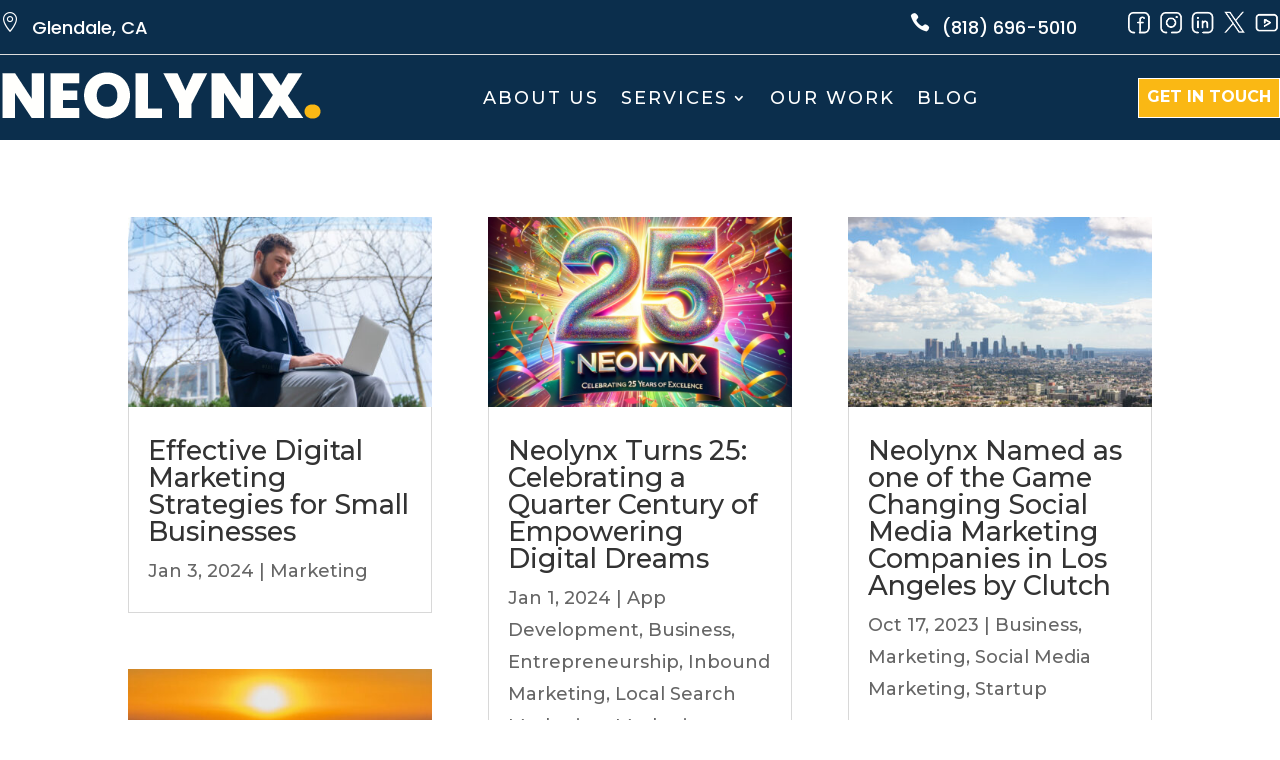

--- FILE ---
content_type: text/html; charset=utf-8
request_url: https://www.google.com/recaptcha/api2/anchor?ar=1&k=6LdwVeArAAAAAENn-5otSCmUAwEp73iQzOAAtbaV&co=aHR0cHM6Ly9uZW9seW54LmNvbTo0NDM.&hl=en&v=PoyoqOPhxBO7pBk68S4YbpHZ&size=invisible&anchor-ms=20000&execute-ms=30000&cb=djmvwli22byn
body_size: 48571
content:
<!DOCTYPE HTML><html dir="ltr" lang="en"><head><meta http-equiv="Content-Type" content="text/html; charset=UTF-8">
<meta http-equiv="X-UA-Compatible" content="IE=edge">
<title>reCAPTCHA</title>
<style type="text/css">
/* cyrillic-ext */
@font-face {
  font-family: 'Roboto';
  font-style: normal;
  font-weight: 400;
  font-stretch: 100%;
  src: url(//fonts.gstatic.com/s/roboto/v48/KFO7CnqEu92Fr1ME7kSn66aGLdTylUAMa3GUBHMdazTgWw.woff2) format('woff2');
  unicode-range: U+0460-052F, U+1C80-1C8A, U+20B4, U+2DE0-2DFF, U+A640-A69F, U+FE2E-FE2F;
}
/* cyrillic */
@font-face {
  font-family: 'Roboto';
  font-style: normal;
  font-weight: 400;
  font-stretch: 100%;
  src: url(//fonts.gstatic.com/s/roboto/v48/KFO7CnqEu92Fr1ME7kSn66aGLdTylUAMa3iUBHMdazTgWw.woff2) format('woff2');
  unicode-range: U+0301, U+0400-045F, U+0490-0491, U+04B0-04B1, U+2116;
}
/* greek-ext */
@font-face {
  font-family: 'Roboto';
  font-style: normal;
  font-weight: 400;
  font-stretch: 100%;
  src: url(//fonts.gstatic.com/s/roboto/v48/KFO7CnqEu92Fr1ME7kSn66aGLdTylUAMa3CUBHMdazTgWw.woff2) format('woff2');
  unicode-range: U+1F00-1FFF;
}
/* greek */
@font-face {
  font-family: 'Roboto';
  font-style: normal;
  font-weight: 400;
  font-stretch: 100%;
  src: url(//fonts.gstatic.com/s/roboto/v48/KFO7CnqEu92Fr1ME7kSn66aGLdTylUAMa3-UBHMdazTgWw.woff2) format('woff2');
  unicode-range: U+0370-0377, U+037A-037F, U+0384-038A, U+038C, U+038E-03A1, U+03A3-03FF;
}
/* math */
@font-face {
  font-family: 'Roboto';
  font-style: normal;
  font-weight: 400;
  font-stretch: 100%;
  src: url(//fonts.gstatic.com/s/roboto/v48/KFO7CnqEu92Fr1ME7kSn66aGLdTylUAMawCUBHMdazTgWw.woff2) format('woff2');
  unicode-range: U+0302-0303, U+0305, U+0307-0308, U+0310, U+0312, U+0315, U+031A, U+0326-0327, U+032C, U+032F-0330, U+0332-0333, U+0338, U+033A, U+0346, U+034D, U+0391-03A1, U+03A3-03A9, U+03B1-03C9, U+03D1, U+03D5-03D6, U+03F0-03F1, U+03F4-03F5, U+2016-2017, U+2034-2038, U+203C, U+2040, U+2043, U+2047, U+2050, U+2057, U+205F, U+2070-2071, U+2074-208E, U+2090-209C, U+20D0-20DC, U+20E1, U+20E5-20EF, U+2100-2112, U+2114-2115, U+2117-2121, U+2123-214F, U+2190, U+2192, U+2194-21AE, U+21B0-21E5, U+21F1-21F2, U+21F4-2211, U+2213-2214, U+2216-22FF, U+2308-230B, U+2310, U+2319, U+231C-2321, U+2336-237A, U+237C, U+2395, U+239B-23B7, U+23D0, U+23DC-23E1, U+2474-2475, U+25AF, U+25B3, U+25B7, U+25BD, U+25C1, U+25CA, U+25CC, U+25FB, U+266D-266F, U+27C0-27FF, U+2900-2AFF, U+2B0E-2B11, U+2B30-2B4C, U+2BFE, U+3030, U+FF5B, U+FF5D, U+1D400-1D7FF, U+1EE00-1EEFF;
}
/* symbols */
@font-face {
  font-family: 'Roboto';
  font-style: normal;
  font-weight: 400;
  font-stretch: 100%;
  src: url(//fonts.gstatic.com/s/roboto/v48/KFO7CnqEu92Fr1ME7kSn66aGLdTylUAMaxKUBHMdazTgWw.woff2) format('woff2');
  unicode-range: U+0001-000C, U+000E-001F, U+007F-009F, U+20DD-20E0, U+20E2-20E4, U+2150-218F, U+2190, U+2192, U+2194-2199, U+21AF, U+21E6-21F0, U+21F3, U+2218-2219, U+2299, U+22C4-22C6, U+2300-243F, U+2440-244A, U+2460-24FF, U+25A0-27BF, U+2800-28FF, U+2921-2922, U+2981, U+29BF, U+29EB, U+2B00-2BFF, U+4DC0-4DFF, U+FFF9-FFFB, U+10140-1018E, U+10190-1019C, U+101A0, U+101D0-101FD, U+102E0-102FB, U+10E60-10E7E, U+1D2C0-1D2D3, U+1D2E0-1D37F, U+1F000-1F0FF, U+1F100-1F1AD, U+1F1E6-1F1FF, U+1F30D-1F30F, U+1F315, U+1F31C, U+1F31E, U+1F320-1F32C, U+1F336, U+1F378, U+1F37D, U+1F382, U+1F393-1F39F, U+1F3A7-1F3A8, U+1F3AC-1F3AF, U+1F3C2, U+1F3C4-1F3C6, U+1F3CA-1F3CE, U+1F3D4-1F3E0, U+1F3ED, U+1F3F1-1F3F3, U+1F3F5-1F3F7, U+1F408, U+1F415, U+1F41F, U+1F426, U+1F43F, U+1F441-1F442, U+1F444, U+1F446-1F449, U+1F44C-1F44E, U+1F453, U+1F46A, U+1F47D, U+1F4A3, U+1F4B0, U+1F4B3, U+1F4B9, U+1F4BB, U+1F4BF, U+1F4C8-1F4CB, U+1F4D6, U+1F4DA, U+1F4DF, U+1F4E3-1F4E6, U+1F4EA-1F4ED, U+1F4F7, U+1F4F9-1F4FB, U+1F4FD-1F4FE, U+1F503, U+1F507-1F50B, U+1F50D, U+1F512-1F513, U+1F53E-1F54A, U+1F54F-1F5FA, U+1F610, U+1F650-1F67F, U+1F687, U+1F68D, U+1F691, U+1F694, U+1F698, U+1F6AD, U+1F6B2, U+1F6B9-1F6BA, U+1F6BC, U+1F6C6-1F6CF, U+1F6D3-1F6D7, U+1F6E0-1F6EA, U+1F6F0-1F6F3, U+1F6F7-1F6FC, U+1F700-1F7FF, U+1F800-1F80B, U+1F810-1F847, U+1F850-1F859, U+1F860-1F887, U+1F890-1F8AD, U+1F8B0-1F8BB, U+1F8C0-1F8C1, U+1F900-1F90B, U+1F93B, U+1F946, U+1F984, U+1F996, U+1F9E9, U+1FA00-1FA6F, U+1FA70-1FA7C, U+1FA80-1FA89, U+1FA8F-1FAC6, U+1FACE-1FADC, U+1FADF-1FAE9, U+1FAF0-1FAF8, U+1FB00-1FBFF;
}
/* vietnamese */
@font-face {
  font-family: 'Roboto';
  font-style: normal;
  font-weight: 400;
  font-stretch: 100%;
  src: url(//fonts.gstatic.com/s/roboto/v48/KFO7CnqEu92Fr1ME7kSn66aGLdTylUAMa3OUBHMdazTgWw.woff2) format('woff2');
  unicode-range: U+0102-0103, U+0110-0111, U+0128-0129, U+0168-0169, U+01A0-01A1, U+01AF-01B0, U+0300-0301, U+0303-0304, U+0308-0309, U+0323, U+0329, U+1EA0-1EF9, U+20AB;
}
/* latin-ext */
@font-face {
  font-family: 'Roboto';
  font-style: normal;
  font-weight: 400;
  font-stretch: 100%;
  src: url(//fonts.gstatic.com/s/roboto/v48/KFO7CnqEu92Fr1ME7kSn66aGLdTylUAMa3KUBHMdazTgWw.woff2) format('woff2');
  unicode-range: U+0100-02BA, U+02BD-02C5, U+02C7-02CC, U+02CE-02D7, U+02DD-02FF, U+0304, U+0308, U+0329, U+1D00-1DBF, U+1E00-1E9F, U+1EF2-1EFF, U+2020, U+20A0-20AB, U+20AD-20C0, U+2113, U+2C60-2C7F, U+A720-A7FF;
}
/* latin */
@font-face {
  font-family: 'Roboto';
  font-style: normal;
  font-weight: 400;
  font-stretch: 100%;
  src: url(//fonts.gstatic.com/s/roboto/v48/KFO7CnqEu92Fr1ME7kSn66aGLdTylUAMa3yUBHMdazQ.woff2) format('woff2');
  unicode-range: U+0000-00FF, U+0131, U+0152-0153, U+02BB-02BC, U+02C6, U+02DA, U+02DC, U+0304, U+0308, U+0329, U+2000-206F, U+20AC, U+2122, U+2191, U+2193, U+2212, U+2215, U+FEFF, U+FFFD;
}
/* cyrillic-ext */
@font-face {
  font-family: 'Roboto';
  font-style: normal;
  font-weight: 500;
  font-stretch: 100%;
  src: url(//fonts.gstatic.com/s/roboto/v48/KFO7CnqEu92Fr1ME7kSn66aGLdTylUAMa3GUBHMdazTgWw.woff2) format('woff2');
  unicode-range: U+0460-052F, U+1C80-1C8A, U+20B4, U+2DE0-2DFF, U+A640-A69F, U+FE2E-FE2F;
}
/* cyrillic */
@font-face {
  font-family: 'Roboto';
  font-style: normal;
  font-weight: 500;
  font-stretch: 100%;
  src: url(//fonts.gstatic.com/s/roboto/v48/KFO7CnqEu92Fr1ME7kSn66aGLdTylUAMa3iUBHMdazTgWw.woff2) format('woff2');
  unicode-range: U+0301, U+0400-045F, U+0490-0491, U+04B0-04B1, U+2116;
}
/* greek-ext */
@font-face {
  font-family: 'Roboto';
  font-style: normal;
  font-weight: 500;
  font-stretch: 100%;
  src: url(//fonts.gstatic.com/s/roboto/v48/KFO7CnqEu92Fr1ME7kSn66aGLdTylUAMa3CUBHMdazTgWw.woff2) format('woff2');
  unicode-range: U+1F00-1FFF;
}
/* greek */
@font-face {
  font-family: 'Roboto';
  font-style: normal;
  font-weight: 500;
  font-stretch: 100%;
  src: url(//fonts.gstatic.com/s/roboto/v48/KFO7CnqEu92Fr1ME7kSn66aGLdTylUAMa3-UBHMdazTgWw.woff2) format('woff2');
  unicode-range: U+0370-0377, U+037A-037F, U+0384-038A, U+038C, U+038E-03A1, U+03A3-03FF;
}
/* math */
@font-face {
  font-family: 'Roboto';
  font-style: normal;
  font-weight: 500;
  font-stretch: 100%;
  src: url(//fonts.gstatic.com/s/roboto/v48/KFO7CnqEu92Fr1ME7kSn66aGLdTylUAMawCUBHMdazTgWw.woff2) format('woff2');
  unicode-range: U+0302-0303, U+0305, U+0307-0308, U+0310, U+0312, U+0315, U+031A, U+0326-0327, U+032C, U+032F-0330, U+0332-0333, U+0338, U+033A, U+0346, U+034D, U+0391-03A1, U+03A3-03A9, U+03B1-03C9, U+03D1, U+03D5-03D6, U+03F0-03F1, U+03F4-03F5, U+2016-2017, U+2034-2038, U+203C, U+2040, U+2043, U+2047, U+2050, U+2057, U+205F, U+2070-2071, U+2074-208E, U+2090-209C, U+20D0-20DC, U+20E1, U+20E5-20EF, U+2100-2112, U+2114-2115, U+2117-2121, U+2123-214F, U+2190, U+2192, U+2194-21AE, U+21B0-21E5, U+21F1-21F2, U+21F4-2211, U+2213-2214, U+2216-22FF, U+2308-230B, U+2310, U+2319, U+231C-2321, U+2336-237A, U+237C, U+2395, U+239B-23B7, U+23D0, U+23DC-23E1, U+2474-2475, U+25AF, U+25B3, U+25B7, U+25BD, U+25C1, U+25CA, U+25CC, U+25FB, U+266D-266F, U+27C0-27FF, U+2900-2AFF, U+2B0E-2B11, U+2B30-2B4C, U+2BFE, U+3030, U+FF5B, U+FF5D, U+1D400-1D7FF, U+1EE00-1EEFF;
}
/* symbols */
@font-face {
  font-family: 'Roboto';
  font-style: normal;
  font-weight: 500;
  font-stretch: 100%;
  src: url(//fonts.gstatic.com/s/roboto/v48/KFO7CnqEu92Fr1ME7kSn66aGLdTylUAMaxKUBHMdazTgWw.woff2) format('woff2');
  unicode-range: U+0001-000C, U+000E-001F, U+007F-009F, U+20DD-20E0, U+20E2-20E4, U+2150-218F, U+2190, U+2192, U+2194-2199, U+21AF, U+21E6-21F0, U+21F3, U+2218-2219, U+2299, U+22C4-22C6, U+2300-243F, U+2440-244A, U+2460-24FF, U+25A0-27BF, U+2800-28FF, U+2921-2922, U+2981, U+29BF, U+29EB, U+2B00-2BFF, U+4DC0-4DFF, U+FFF9-FFFB, U+10140-1018E, U+10190-1019C, U+101A0, U+101D0-101FD, U+102E0-102FB, U+10E60-10E7E, U+1D2C0-1D2D3, U+1D2E0-1D37F, U+1F000-1F0FF, U+1F100-1F1AD, U+1F1E6-1F1FF, U+1F30D-1F30F, U+1F315, U+1F31C, U+1F31E, U+1F320-1F32C, U+1F336, U+1F378, U+1F37D, U+1F382, U+1F393-1F39F, U+1F3A7-1F3A8, U+1F3AC-1F3AF, U+1F3C2, U+1F3C4-1F3C6, U+1F3CA-1F3CE, U+1F3D4-1F3E0, U+1F3ED, U+1F3F1-1F3F3, U+1F3F5-1F3F7, U+1F408, U+1F415, U+1F41F, U+1F426, U+1F43F, U+1F441-1F442, U+1F444, U+1F446-1F449, U+1F44C-1F44E, U+1F453, U+1F46A, U+1F47D, U+1F4A3, U+1F4B0, U+1F4B3, U+1F4B9, U+1F4BB, U+1F4BF, U+1F4C8-1F4CB, U+1F4D6, U+1F4DA, U+1F4DF, U+1F4E3-1F4E6, U+1F4EA-1F4ED, U+1F4F7, U+1F4F9-1F4FB, U+1F4FD-1F4FE, U+1F503, U+1F507-1F50B, U+1F50D, U+1F512-1F513, U+1F53E-1F54A, U+1F54F-1F5FA, U+1F610, U+1F650-1F67F, U+1F687, U+1F68D, U+1F691, U+1F694, U+1F698, U+1F6AD, U+1F6B2, U+1F6B9-1F6BA, U+1F6BC, U+1F6C6-1F6CF, U+1F6D3-1F6D7, U+1F6E0-1F6EA, U+1F6F0-1F6F3, U+1F6F7-1F6FC, U+1F700-1F7FF, U+1F800-1F80B, U+1F810-1F847, U+1F850-1F859, U+1F860-1F887, U+1F890-1F8AD, U+1F8B0-1F8BB, U+1F8C0-1F8C1, U+1F900-1F90B, U+1F93B, U+1F946, U+1F984, U+1F996, U+1F9E9, U+1FA00-1FA6F, U+1FA70-1FA7C, U+1FA80-1FA89, U+1FA8F-1FAC6, U+1FACE-1FADC, U+1FADF-1FAE9, U+1FAF0-1FAF8, U+1FB00-1FBFF;
}
/* vietnamese */
@font-face {
  font-family: 'Roboto';
  font-style: normal;
  font-weight: 500;
  font-stretch: 100%;
  src: url(//fonts.gstatic.com/s/roboto/v48/KFO7CnqEu92Fr1ME7kSn66aGLdTylUAMa3OUBHMdazTgWw.woff2) format('woff2');
  unicode-range: U+0102-0103, U+0110-0111, U+0128-0129, U+0168-0169, U+01A0-01A1, U+01AF-01B0, U+0300-0301, U+0303-0304, U+0308-0309, U+0323, U+0329, U+1EA0-1EF9, U+20AB;
}
/* latin-ext */
@font-face {
  font-family: 'Roboto';
  font-style: normal;
  font-weight: 500;
  font-stretch: 100%;
  src: url(//fonts.gstatic.com/s/roboto/v48/KFO7CnqEu92Fr1ME7kSn66aGLdTylUAMa3KUBHMdazTgWw.woff2) format('woff2');
  unicode-range: U+0100-02BA, U+02BD-02C5, U+02C7-02CC, U+02CE-02D7, U+02DD-02FF, U+0304, U+0308, U+0329, U+1D00-1DBF, U+1E00-1E9F, U+1EF2-1EFF, U+2020, U+20A0-20AB, U+20AD-20C0, U+2113, U+2C60-2C7F, U+A720-A7FF;
}
/* latin */
@font-face {
  font-family: 'Roboto';
  font-style: normal;
  font-weight: 500;
  font-stretch: 100%;
  src: url(//fonts.gstatic.com/s/roboto/v48/KFO7CnqEu92Fr1ME7kSn66aGLdTylUAMa3yUBHMdazQ.woff2) format('woff2');
  unicode-range: U+0000-00FF, U+0131, U+0152-0153, U+02BB-02BC, U+02C6, U+02DA, U+02DC, U+0304, U+0308, U+0329, U+2000-206F, U+20AC, U+2122, U+2191, U+2193, U+2212, U+2215, U+FEFF, U+FFFD;
}
/* cyrillic-ext */
@font-face {
  font-family: 'Roboto';
  font-style: normal;
  font-weight: 900;
  font-stretch: 100%;
  src: url(//fonts.gstatic.com/s/roboto/v48/KFO7CnqEu92Fr1ME7kSn66aGLdTylUAMa3GUBHMdazTgWw.woff2) format('woff2');
  unicode-range: U+0460-052F, U+1C80-1C8A, U+20B4, U+2DE0-2DFF, U+A640-A69F, U+FE2E-FE2F;
}
/* cyrillic */
@font-face {
  font-family: 'Roboto';
  font-style: normal;
  font-weight: 900;
  font-stretch: 100%;
  src: url(//fonts.gstatic.com/s/roboto/v48/KFO7CnqEu92Fr1ME7kSn66aGLdTylUAMa3iUBHMdazTgWw.woff2) format('woff2');
  unicode-range: U+0301, U+0400-045F, U+0490-0491, U+04B0-04B1, U+2116;
}
/* greek-ext */
@font-face {
  font-family: 'Roboto';
  font-style: normal;
  font-weight: 900;
  font-stretch: 100%;
  src: url(//fonts.gstatic.com/s/roboto/v48/KFO7CnqEu92Fr1ME7kSn66aGLdTylUAMa3CUBHMdazTgWw.woff2) format('woff2');
  unicode-range: U+1F00-1FFF;
}
/* greek */
@font-face {
  font-family: 'Roboto';
  font-style: normal;
  font-weight: 900;
  font-stretch: 100%;
  src: url(//fonts.gstatic.com/s/roboto/v48/KFO7CnqEu92Fr1ME7kSn66aGLdTylUAMa3-UBHMdazTgWw.woff2) format('woff2');
  unicode-range: U+0370-0377, U+037A-037F, U+0384-038A, U+038C, U+038E-03A1, U+03A3-03FF;
}
/* math */
@font-face {
  font-family: 'Roboto';
  font-style: normal;
  font-weight: 900;
  font-stretch: 100%;
  src: url(//fonts.gstatic.com/s/roboto/v48/KFO7CnqEu92Fr1ME7kSn66aGLdTylUAMawCUBHMdazTgWw.woff2) format('woff2');
  unicode-range: U+0302-0303, U+0305, U+0307-0308, U+0310, U+0312, U+0315, U+031A, U+0326-0327, U+032C, U+032F-0330, U+0332-0333, U+0338, U+033A, U+0346, U+034D, U+0391-03A1, U+03A3-03A9, U+03B1-03C9, U+03D1, U+03D5-03D6, U+03F0-03F1, U+03F4-03F5, U+2016-2017, U+2034-2038, U+203C, U+2040, U+2043, U+2047, U+2050, U+2057, U+205F, U+2070-2071, U+2074-208E, U+2090-209C, U+20D0-20DC, U+20E1, U+20E5-20EF, U+2100-2112, U+2114-2115, U+2117-2121, U+2123-214F, U+2190, U+2192, U+2194-21AE, U+21B0-21E5, U+21F1-21F2, U+21F4-2211, U+2213-2214, U+2216-22FF, U+2308-230B, U+2310, U+2319, U+231C-2321, U+2336-237A, U+237C, U+2395, U+239B-23B7, U+23D0, U+23DC-23E1, U+2474-2475, U+25AF, U+25B3, U+25B7, U+25BD, U+25C1, U+25CA, U+25CC, U+25FB, U+266D-266F, U+27C0-27FF, U+2900-2AFF, U+2B0E-2B11, U+2B30-2B4C, U+2BFE, U+3030, U+FF5B, U+FF5D, U+1D400-1D7FF, U+1EE00-1EEFF;
}
/* symbols */
@font-face {
  font-family: 'Roboto';
  font-style: normal;
  font-weight: 900;
  font-stretch: 100%;
  src: url(//fonts.gstatic.com/s/roboto/v48/KFO7CnqEu92Fr1ME7kSn66aGLdTylUAMaxKUBHMdazTgWw.woff2) format('woff2');
  unicode-range: U+0001-000C, U+000E-001F, U+007F-009F, U+20DD-20E0, U+20E2-20E4, U+2150-218F, U+2190, U+2192, U+2194-2199, U+21AF, U+21E6-21F0, U+21F3, U+2218-2219, U+2299, U+22C4-22C6, U+2300-243F, U+2440-244A, U+2460-24FF, U+25A0-27BF, U+2800-28FF, U+2921-2922, U+2981, U+29BF, U+29EB, U+2B00-2BFF, U+4DC0-4DFF, U+FFF9-FFFB, U+10140-1018E, U+10190-1019C, U+101A0, U+101D0-101FD, U+102E0-102FB, U+10E60-10E7E, U+1D2C0-1D2D3, U+1D2E0-1D37F, U+1F000-1F0FF, U+1F100-1F1AD, U+1F1E6-1F1FF, U+1F30D-1F30F, U+1F315, U+1F31C, U+1F31E, U+1F320-1F32C, U+1F336, U+1F378, U+1F37D, U+1F382, U+1F393-1F39F, U+1F3A7-1F3A8, U+1F3AC-1F3AF, U+1F3C2, U+1F3C4-1F3C6, U+1F3CA-1F3CE, U+1F3D4-1F3E0, U+1F3ED, U+1F3F1-1F3F3, U+1F3F5-1F3F7, U+1F408, U+1F415, U+1F41F, U+1F426, U+1F43F, U+1F441-1F442, U+1F444, U+1F446-1F449, U+1F44C-1F44E, U+1F453, U+1F46A, U+1F47D, U+1F4A3, U+1F4B0, U+1F4B3, U+1F4B9, U+1F4BB, U+1F4BF, U+1F4C8-1F4CB, U+1F4D6, U+1F4DA, U+1F4DF, U+1F4E3-1F4E6, U+1F4EA-1F4ED, U+1F4F7, U+1F4F9-1F4FB, U+1F4FD-1F4FE, U+1F503, U+1F507-1F50B, U+1F50D, U+1F512-1F513, U+1F53E-1F54A, U+1F54F-1F5FA, U+1F610, U+1F650-1F67F, U+1F687, U+1F68D, U+1F691, U+1F694, U+1F698, U+1F6AD, U+1F6B2, U+1F6B9-1F6BA, U+1F6BC, U+1F6C6-1F6CF, U+1F6D3-1F6D7, U+1F6E0-1F6EA, U+1F6F0-1F6F3, U+1F6F7-1F6FC, U+1F700-1F7FF, U+1F800-1F80B, U+1F810-1F847, U+1F850-1F859, U+1F860-1F887, U+1F890-1F8AD, U+1F8B0-1F8BB, U+1F8C0-1F8C1, U+1F900-1F90B, U+1F93B, U+1F946, U+1F984, U+1F996, U+1F9E9, U+1FA00-1FA6F, U+1FA70-1FA7C, U+1FA80-1FA89, U+1FA8F-1FAC6, U+1FACE-1FADC, U+1FADF-1FAE9, U+1FAF0-1FAF8, U+1FB00-1FBFF;
}
/* vietnamese */
@font-face {
  font-family: 'Roboto';
  font-style: normal;
  font-weight: 900;
  font-stretch: 100%;
  src: url(//fonts.gstatic.com/s/roboto/v48/KFO7CnqEu92Fr1ME7kSn66aGLdTylUAMa3OUBHMdazTgWw.woff2) format('woff2');
  unicode-range: U+0102-0103, U+0110-0111, U+0128-0129, U+0168-0169, U+01A0-01A1, U+01AF-01B0, U+0300-0301, U+0303-0304, U+0308-0309, U+0323, U+0329, U+1EA0-1EF9, U+20AB;
}
/* latin-ext */
@font-face {
  font-family: 'Roboto';
  font-style: normal;
  font-weight: 900;
  font-stretch: 100%;
  src: url(//fonts.gstatic.com/s/roboto/v48/KFO7CnqEu92Fr1ME7kSn66aGLdTylUAMa3KUBHMdazTgWw.woff2) format('woff2');
  unicode-range: U+0100-02BA, U+02BD-02C5, U+02C7-02CC, U+02CE-02D7, U+02DD-02FF, U+0304, U+0308, U+0329, U+1D00-1DBF, U+1E00-1E9F, U+1EF2-1EFF, U+2020, U+20A0-20AB, U+20AD-20C0, U+2113, U+2C60-2C7F, U+A720-A7FF;
}
/* latin */
@font-face {
  font-family: 'Roboto';
  font-style: normal;
  font-weight: 900;
  font-stretch: 100%;
  src: url(//fonts.gstatic.com/s/roboto/v48/KFO7CnqEu92Fr1ME7kSn66aGLdTylUAMa3yUBHMdazQ.woff2) format('woff2');
  unicode-range: U+0000-00FF, U+0131, U+0152-0153, U+02BB-02BC, U+02C6, U+02DA, U+02DC, U+0304, U+0308, U+0329, U+2000-206F, U+20AC, U+2122, U+2191, U+2193, U+2212, U+2215, U+FEFF, U+FFFD;
}

</style>
<link rel="stylesheet" type="text/css" href="https://www.gstatic.com/recaptcha/releases/PoyoqOPhxBO7pBk68S4YbpHZ/styles__ltr.css">
<script nonce="5Xsu31tIsZkxdsofLxnv6Q" type="text/javascript">window['__recaptcha_api'] = 'https://www.google.com/recaptcha/api2/';</script>
<script type="text/javascript" src="https://www.gstatic.com/recaptcha/releases/PoyoqOPhxBO7pBk68S4YbpHZ/recaptcha__en.js" nonce="5Xsu31tIsZkxdsofLxnv6Q">
      
    </script></head>
<body><div id="rc-anchor-alert" class="rc-anchor-alert"></div>
<input type="hidden" id="recaptcha-token" value="[base64]">
<script type="text/javascript" nonce="5Xsu31tIsZkxdsofLxnv6Q">
      recaptcha.anchor.Main.init("[\x22ainput\x22,[\x22bgdata\x22,\x22\x22,\[base64]/[base64]/bmV3IFpbdF0obVswXSk6Sz09Mj9uZXcgWlt0XShtWzBdLG1bMV0pOks9PTM/bmV3IFpbdF0obVswXSxtWzFdLG1bMl0pOks9PTQ/[base64]/[base64]/[base64]/[base64]/[base64]/[base64]/[base64]/[base64]/[base64]/[base64]/[base64]/[base64]/[base64]/[base64]\\u003d\\u003d\x22,\[base64]\x22,\[base64]/CixR2L8KgfcOVPhHDnFvCrsOAwofDs8Klwr7Dq8OmGH59wqRnRBJ+WsOpRRzChcO1aMKEUsKLw7bCqnLDiT4IwoZ0w794wrzDuWpSDsOewo7Dm0tIw7ZJAMK6wrvCpMOgw6ZqKsKmNCJEwrvDqcKUZ8K/fMK5O8Kywo0Mw6DDi3YZw55oACAww5fDu8OTwrzChmZuVcOEw6LDvsK9fsOBF8OORzQaw65Vw5bCtcKow5bCkMOTF8OowpN/wp4QS8OAwprClVlxWMOAEMOgwql+BXnDgE3DqV/Dt1DDoMK0w45gw6fDnsOWw61bHjfCvyrDjhtzw5oiS3vCnl3Ch8Klw4BDPEYhw6/CicK3w4nCosK6Dik+w5QVwo96ESFYbsKsSBbDk8O7w6/Ct8KiwqbDksOVwpHCuyvCnsOSFDLCrS49BkdIwovDlcOUGMKsGMKhEnHDsMKCw7QfWMKuB09rWcK9T8KnQDnCrXDDjsOywqHDncO9a8Oawp7DvMKOw6DDh0IIw6wdw7YbPW44RS5ZwrXDrlTCgHLCuAzDvD/Dp13DrCXDk8O6w4IPC0jCgWJDLMOmwpcUwqbDqcK/[base64]/Dp0fCpWrClcOBbydueQsDw7vDpXl6IcKOwrREwrY5wrvDjk/DncOyM8KKYcKLO8OQwrUcw58sXF41DWx6wpk7w5A7w7sSQifDo8KQbMOpw7JUwqPChsK7w4rCn0pmwqTCr8KZIMKGwqHCrcKBOyzCiVrCp8OxwpfDusK/S8OuNTrCn8KywobDsyzCosKvFRbClMOMWW8Dw4Vpw4TDiGjDmEbDs8KLw74CGWzDmXnDiMKJMMO0bsOtYsOzRHbDglRUwrBnZMOqQxRQfQpCw5fClsKIMEPDucOMw47DvsOvc3gVVS7DksOyX8OUQhc9A3d2wq/CsCxcw5LDiMOxKS4Sw6rCm8Kjwrhdwoklw4nCuwBQw5o1IAJ+w5rDk8K/[base64]/CrsK9F8OSOMKCwoV/MmLCkMOCM8KOUcKrJSodwopAw4c8QcOhw5vCr8Okwr0gH8KfbREew4gVw67CvH3DtMOCw6o8wrvDrMKMLcK5MsKtbA9wwoFbMgjDuMK0HURtw5nCtsKtXsOePjTCjyjCvDEvbsKraMOFf8O5BcOzc8OWGcKIw6/[base64]/[base64]/LsKjw7MIwpXCoMOZJMKxdzVBwoHDvj7DlXond2TClsOAw408w6Rdw6zCsknCqsK6acKIwp57BcOTAcO3w5zCoFRgZ8O3ax/[base64]/[base64]/wqfDhX9mPmhwKikrOWnCusOdeC0LOFXDo23DtirDvMObMAJiZ1clXsOEwrHDvHsOIwY5wpbCuMOdPMO3wqEnbMO9YV8SP0nCj8KhDi7CuxJPcsKOw7TCs8KsMMKAJ8OrDV3DrcOUwrPDgzvDvEZ+TsK/wovDiMOfwrplwp4Bw73CpmrDkSpdBMOKwqDCk8OWcx9ZVcOtw5YMw7fCp3DCucKGZn8+w6w7wrlsRcK7XCE9PMOBF8OcwqDCg0Jbwpt8wo3Cm2MVwqglw7/DrcKZPcKJw5XDiDRiw6dhNDACw4nDi8K4wqXDvsOGQhLDhiHClsKcflxrb3PDlcOBKcKDdE5zJhxpETnDvMKOA0MjUQlYwrzCuwDDhMKrwolLw4LCnRsiw7czw5NQd2zCssO4I8OYw7zCqMKsJ8OIacOGCBJ4ByVcDhIGw63CoXDCrgUPZ1/CocO/BkDDtMK0VGfClTE5a8KPbinCmsKIwqjDn14KdcK+PsOrw4c/wrbCs8OkQjc7wrTCk8OUwrMhRDjCkMOqw750w5LDhMO1IsOLXxx2wqDDqsOew7Ijw4XCn0/ChgkrdMO1wrIzGT8BPMKvcsOowqXDrMKBw63DnMK7w4B6wrvCmMKlA8OfP8KYdVjCrMO/wqtvwrsBw40eQh7CjjTCkjtQEcORF3rDpMOUK8KVYnLCnMO7MMOMdHjDmMOOVQDDnhHDkcKyGMKBZyjDisKrPTMhcXF3U8OIJT01w6VUBcKKw6BFwo/CrX4SwrvCgcKPw57DisOEFsKARSc9JCQ1XAnDncOJPmtVLMK7UnzCjMKaw7nDpEQAw6HCm8OaRC8MwpAaLMKOVcOEWz/Cs8KKwqAvNnHDicOVHcO6w4kxwr/DvRHCtzfCigJdw5EzwrvDssOQwr0MIlnDvcOYwq/Dlkp7wqDDi8OAHsKaw7bCuBbDksOKwrvCgcKRwqzDhcOywp/DqXHCj8Oqw5twOw9Dw6bCqsOTw6/[base64]/Cg8KEwqfCmC9AFsOzZwXDjcKGwqB7F3nDgH3Dn17DvcKwwoTCssKuw6trGRDCqiLCpUFvVsKmwr7DjSDChmDDtUFWGMOiwpovKAAmHcK2wrE+w43CgsOjw5F4wpnDpgcww73CkhbCvsOywpNeVRzCqCnDmiXCphTDqcOpw4ELwrnCil5kD8K/MyjDjxQtHgfCvTXDocOBw4/Cg8Olw4TDiSLCmGMyXsObwoLClMOGfcKbw6ZPwpfDhMKGwqV5wp8Nw7Z8JcOiwpdlZ8Ocwok4woNua8KFw5FFw6/DlF1wwpPDmcKWLmzCrxw9LRjCqMKzPsOxw7fDrsOdwrEAXGjCocOTwpjCjsKEK8OnNwXCjFtzw41Uw6vCmMKXwoTCmsKIdsK5w6FpwrktwozChsO0ZUYraE9ewoIrwqZewp/Do8Kfwo7DhDrDmTbDncKmIwXCs8KsTsOIP8K4ZcK4QgfDu8OFwrQTwrHCq0tJNQvClcORw7oHF8K/WE/DiTLDtWdiw5srER1NwogcWcOkImrCrjXChcOMw6dTwrhlw6HCn2nCqMKow79iw7VhwpQdwo8MaBzCpsKawoQpJcK/ZMOswoFBewN0BD8CBMKxw7IGw4HDlXY0wrfDjGg5f8KgAcKrdcKMOsKQwrFLTMO5wpkZwqfCuHkYwow7TsKUwooKCQF2wpoBL2jDt0hZwr90LcOIw57Cq8KDAUlpwpNROzrCoQnDn8KOw4QswoxHw5HDnnbCucOiwr/CvMOfURUbw7bCjkjCncOSWAzDrcOEOcKowq/DmDrCj8O3IsOdFzzDkFhkwo3DlsOUfsKMwqTCqcO8w7jDuwkpw6HCiScwwrRRwrR4wq7CiMOdF0nDiX1NWiohXBxDG8ORwpF+CMKow5ZYw6zDmsKvR8OVw7FeOzwhw4RCJ1Njw5o2E8OyLQcvwpHCgsK2wq8QSsK3QMO6w57DncKhwoNFwr/ClMKjAcKkwr3DvGfCgHYlD8OEEwTCvH3DiF8sWHrDpcKQw7Ykw4BcCcORC3HDmMOrw4HDgMK/SwLDlMKKwoUYw4kvDwIwRMODUzw+wozCjcObFQFseWF9IcK0UsOQMCvCqAZqSsOhM8KhMAYhw5zDlMOCMsKew5ocb1DDqDpmZUzCu8OOw7zCsX7CrSXDnRzDvcOJRU5UWMOXFjlNwp1EwpjCv8OKYMKbLMO8OjpLwqjCoykPPcKOw5HDgsKGM8Kyw4/Dh8ORdFYAP8OrPcOfwqjCn2vDjsKsUzXCiMOgbCPDsMKYb3QVw4NOwrogwofCoXTDtsO/w7Ife8OHDsOYMcKOWsO4YcOAIsKZOsKwwrYawoBlw4cSwrAHQ8KrUxrCqMKQZXVleTBzIMOnUsO1PcKFwrEXWHTCny/Csl3DpcOxw4BpQhbDgsK+wrbCpMOqwqzCssOQw6B8XsKAYCYJworDisOrdhPCrHFLcMOsCUDDusKPwqROO8KKwotvw7zDisOXDks4w6DCg8O/I183w5TDqjXDilfDnMOeCsOoDQwdw4fDljvDrjbDmw9hw69zC8OYwqjDgQpBwq98wocoQsKrwqcvBnvDkTzDm8KjwptZK8Kzw4dow4Ndwopdw51/wrkTw6HCncKQC0TCt1l6w7cTwqTDoFzDow9Xw5V/wo1Kw5sFwobDnwciVsK3R8OUwrnCp8Oow7B4woTDvcONwqfDv3k1wpUgw6fDoQ7DqnTDgHrDsnvCg8OAw5zDs8O8Q3QZwq8JwqHCnWTCrcKfwrrDjjFKIHnDgMOoXiI5P8OffRQrw5vDrRXCkcOaDSrDvcK/IMOxw7HDicOEwpbDr8Kuw6jDm0gfwqMbEsK5w6kcwrZ5wpvCpwbDkcKCcyHCq8KQL37DmcKUdHx9LMONSMKrwrzDvMOrw7TDkH0SKHXDgsKjwr9/[base64]/CuMO2wr3Cu8OkfcOAw4LDtk08LifCmTrDjiRIBsKswoLDti3DsncyDMK3w7thwrM1eSbCtHcaTsKQwpjCjsOuw51mbsKfG8O5w61UwoQ/[base64]/Dvwhxw5rDtMOnwofCn19OwoHCr2vCr8KmcMKswp/CkhIdw70kJX/ChcKuw70xwpdnBFtkw57CimBJwrB8wq7DqioqeDhZw6QSwrvCu1Eww493w4fDsUjDm8OwDsO6w5bCj8KUcsOewrI/T8KZw6EwwqIHw6rDjMKbBG8Kwp/CpMKGwrIVw5fDvBDDp8K2SwDDoANHwoTCpsKqwq5qw4NMSsKPQSEqGTMWfMOYRMKJwrZTDhPCpMOkdXDCocKwwrHDjsKmwrcsSMK5bsODCcOwYGQ/w5s1PArCgMK0w7ohw7UaSw5kwr/DmwnDmcOjw6FmwqprYsO4C8KFw5AJwqsLwp3DiDjDhsK4CxNVwpXDgzfCiVXChkTCgVzDnznChsOOwqx0XcOLa15Fe8KPUsODRj5ZOCLCrzHCrMO8w6vCsSB6wqgyR1IVw6Q4wrJcworChELCtwpew4U/[base64]/VFMQw6NORMOIw4wGSMKrwrQVwrXDgz0sUsKECFxUJ8OkQG7CknzCt8OkbgDDoBk/[base64]/DlSxVVDrCkWcJwpg6MsKNaHjCvRJswoA5wo/ChUbCvcOAw7V4w4Qew5AFWz/DsMOPwqZ6YlldwqPCryrClcO+LcOrI8Khwp/Cj09XGBJsaznCkFDDnxzDs2/[base64]/CrcOowpfCicOyw7HDscKec8KRXMOsw5rCtXTCu8Kiw7IPb05tw53DpcOGXMKKZcKMHMOswpQzGh0pHCcffkjDgh7CmEbCp8KLwrnChmnDgcOzXcKLYcKubDcYwpE+NXk+wqQhwpvCtsO+wrlTR23DicOlw5HCuFzDrcOlwohkSsOdwoNBKcOCYT/ChS9AwrAmU1LDiXjCkQvCsMOrbcK0NnDDvsOPwpPDiFRywpzClcO/[base64]/[base64]/HMOEw53CicK1E8KFw53Dn3TDqsODY8OEPxTDsn0hwro1wrlCTMOmwoLCqRY5wqVoExZOwp/CkGDDt8KsR8Oxw4jCoyUMfn/Dg3xhNk7DhHslw6U+Q8KewqM5SsKww4kNwosVRsKJO8KOwqbDiMKrwrpQK2nDhgbCk1ItQ0cNw4MRw5fCvsKbw78TeMOSw4PDrgzCgC/DqwXCncKsw5xnw5fDmcOaYMOPcsOKwpEmwqFhExXDt8ObwqTCicKIJm/[base64]/DnT8NSsKfPcKkWMKfw5lDw74Dw6VOw5pmR20MfmjCkVcRw4DDvcKaJ3fCiBHDvMOewo5KwpbDmUrDtcOETsKTEhtTXcOISMKrKjjDt2PDrkhhTcK7w5bDhsKlwq/DjzfDlsO1wo7DpF7CrAVMw6Maw78Zwrpxw7fDq8K6w4TDs8OlwpQ8bBYCDkLCl8OCwqRSVMKhCkMww7w2wqbDpsOwwr5YwokHwq/CmMOjw7TCucO9w7M4OgjDrmfCnD0Mw5shw65ZwpXDnmA6w64aUcKvDsOVwpzCgVdKBcK+Y8K2woRLw6xtw5Yow7rDjWEIwo5vEDgYC8O6aMKBwqHCrU9NfcOmBjR0BlkOMwMHwr3ChsK1w4QNw6FDRm4XecKTwrBbw48+w5/CoBtawq/Cr2sUw73CkhgfLTcaThhMXjJnw5UTbcOsHMOrVU3DkgDClMOXw5NJTG7DuFR/w6zCosKjwqTCqMKEwoDCrMO7w40sw4vCuA7DhMKga8OVwqFgwotHw4tQXcO8D2fCpiJew57DssO/EFjDuABgwrpSAMO5wrHCnVXCicK+Mw/DrMK6TWfDucOuIBPDnhbDj1sMW8Kkw5kmw4nDriDCvsK7wr3CpcKja8OewpVnwo/DtcOSwr1Zw6LCscOwQsOuw7M9ccOIRQZJw53CmcKswocuNFnDkk7CtQYbegdsw7TChMOEwqPCg8K3c8Khwp/DmlIaGMK7w7NKw5PCmsKqCjrCjMKtw5TCrgUFw5HChGduwqcZIcKrw4gpCsOdYMKJL8KWDMOzw5rDhz/CmMO0dEAsOVDDnMOpYMKrElAVTUMMw6F0wopfcsKHw69jcVFTJ8ONTcO8w6zDuQPCvMO4wpfCkR/DkBnDpsKhAsOLwqRvcsKEG8KWeR7DrcOgwobDumkEwoDCk8KiTz7CpMK+wpDCjlTDrsKubTYQwolLe8OfwrE7wojDpTjDh248acOlwpUAHMKtfFHCrTxNw4/ChcOhIMOJwo/CmlPDp8O9B2nCuj/[base64]/CmkAGwpAqSyrCoMOqYCMQFcK1w7Rxw5vCl17DkMKlw7Bzw5HDoMKowpFuIcO8wo4kw4jDgcO1bmbCjyvDr8OhwoB+WCvDlMOhHErDuMOvdsKvWnxGWsKowqHDisKREgvCisKCwpksXnzDrMOyDBbCssKxZj7DlMKxwrVGwpLDoXfDkTB/[base64]/CiAbDgsKvc8KxwpzCpX8swoLCo8KBU8KeO8OowolmPMO0BiEnDcOYwpBpci9rL8Olw59yNUsUw7bCp1FFw4/DisKsS8OdYVvCpkxmeT3DuxEdIMOkPMKVccOmw4/Dj8K0FRsdBsKxUj3DpMK1wrxFOXZETsOsMBJ1wrfCpMK0RMKwCcORw7zCqcOcM8K/a8Khw4XCnsOXwo9Nw47ChXcgWxwZRcKWQ8O+TnfDicOCw6JYGh48w5vCkcKebcKWLHDCkMOZbltSwocaScKvBsK8wqUfw7MLN8OBw6FUw5kRwpfDnsOmAi8CJMOROi3ChlXCg8OrwqxuwqMPw5cbwovDrcKTw7XCiGfDoSXDj8OkcsK5HhFea2/[base64]/TUUZwr7DpsO7wppbw4TDu8Kqw6A6wrXCqHbDnlhpKjtew40EwpPChWzCmyrDjjpJVkE7PcObH8Omwq3ChT/[base64]/CoWvCvEBTUVnDncKMJMKPGkJuw6fCmkg7XBvCucK7wr8HYMOqSzxFPG5iwplOwq7CncOqw4fDpEcJw6bDrsOiw5/Cuj4DcitLwp/CkWl+woZUOcKBccOUXhlHw7DDr8OQcCYwfgrCqMKDdFHCscKZbBFgJhogw6cEMVvDuMO2asK2wqIkw7vDv8KvT3TCill5eStYA8K1w4LDnAXCq8KUw7hkXk92w5xaGMKVM8Oqw5QxHWBNa8OZw7QmHWpnGg/DoS7DvsOXJ8Ouw6EGw6E6QcOaw68OA8Orwq4AHDjDt8K+W8OPw57DhcOJwpTCgnHDlsOrw4lzI8OMC8OjYiPDnC/[base64]/CrS0Kw4U4S1Z0MMKhwqLDusOYwp7CoWnDjlLCr3piZMOqfsKWwqVVOSXCqkxYw6BSwrvCtB9IwonCjWrDuyMCSxjDsCTDnxRTw7QPMsKZHcKNB0XDjsOEwo/CksOfw7rDocOrWsKsRsKIw5k9wpTDi8KEw5MkwpHDqMKaLlXCgy8dwrfDlBDDrGXCksKCwpkwwrPChFPClwQYLMOuw67Ck8OXLxnCjMO3wpESw7DCrh/[base64]/CiH0PHMKPFMK2bRzDlw1aMcKWw514TsO6wphRW8KywpnChmoWAkJpAwYcGsKEw4rCusK5RMKSw6pGw5rDvxvCmC0Mw7TCiGbCnMKywpwBwonDtmjCtWpDwqwmw6bDnCI3wpADwrnDil3CoxcPN1lWUD1wwo/CksONNcKqehwuZsO4w57Ci8Ovw7bClsO3woI2PwXDoCYaw7RZGsOYwofDpxHDhcO9w6NTw4nCpcKFJS/[base64]/[base64]/CizF0YVHDozXCmsKxwqkgwqoBLzV1esK3wppGw7NRwp5rLDlGbMOjwphnw5fDtsOoKMO8e1dUdMOQGE5oVArCksOVPcOVQsOmV8Kkwr/CjcOGw5Eww4YPw4TCj0JheW9swrjDrcO8wq1Ww6JwVCEHwozDs1vDkcKxUX7CscKow53CohjDqHXCgsKPdcKfTsOdasKVwpNzwo9sNEbCtMOnW8OfSjJITcKSOcKkw6zCucKzw7B6eSbCoMOmwqhjb8KFw6HDq3fDoFY/woUpw5cowrTCtA1Zw7rCrCvDmcOkVQ4EFGhSw5HDp31twolBCH9oeCUJwrR8w7zCri/DgCbCkghcw7Iuw5MGw50PYcK1I0HDqlXDlcK0wphsFVUpwpfClC0Dd8ODXMKGCsOTEE4qLsKYAzFYw6ExwpMfCMKowofClMK0f8OTw5TDvHpEPHvCj1bDncO8TlfDlMKHUDFPZ8OOwplwEn7DtGPCoBDDj8KJLEfCjsOfw7o+JgpAFnrDsF/CtcOVV25rw74OeiHDoMK+w4hFw6gAZcKJw7s6wpDDncOCwp8Wd3xXTAjDvsKNDDvCpsKHw5nChsKlw7ozIsOQc1B6Ul/DiMOfw6psbnbCgMKOw5d8bhM9wog8GxnDmynCsBQswpvDhXPCuMKZN8KGwoNow5VRaBghHjB1w4PCrQhPw4rDojHCmiV4dWjCtsOEVGrCksOBR8O7wpI9wobCjGhnwoYXw7FEw6TCjcO/dkfCo8O7w7fDvBfCmsOTw4jDlsKbA8OSw5fDk2cVPMKRwot7JmJSwrTDjR3DkRErMljChDfCtGd0EMO/UCwSwpRIw7NPwqjDnETDlA/DiMKfSC8TcMOPZEzDnShcDmscwrnDs8OELx9HbcKHQsOjw5Qbw47Co8Orw6J9YyMTGgloM8OVNsKoV8ONFjrDoFvDkkHCtlxJAA4iwrFlFXnDqRwkLsKLwok6acKrw6hswp5Cw6LCuMKnwpbDijzDsm3CvwJ0w6JBwrzDo8Ovw53CtzcYw7/DtU7CvcK2w4Mxw7fCs3zCnjhxWXwsOg/CpMKLwrpMwqfDggrDk8Omwpo8w6/Dn8KWf8K7KcO4PxbCpAQHw43Ch8OTwo7Dj8O2M8O7DD4TwqVbN1/DhcOPwqJ4w57DpHbDsk/CpcKPY8Knw71ew4hKekXCrV/[base64]/Cm8O0wovDmcKyFMOWw4rDhsKzfGnChcKbw4LCsMKqwqZ8VsOqwr/CgkXDjzzCvsOaw5fDk1fDo3Y+JRsOwqs0P8OuAsKkw5JQw4Jxw7PCicO4w7Ipw4fDqm49w6gtcsKmDQ/DrB0Hw71+woIoUV3Ct1cLwr4xM8OrwoMxScOHwqEww5dtQMK6QEg6L8K6CsKGZxsew7ZjOnPDkcOKVsKpw73Ckl/DnknChMKZw5LDuEU3NMOHw43CrsOtW8OywrJbwqPDhsOUAMKwZMOJw6DDu8OxOEYHwpt7I8KrHMKtw7zDoMOkSTAsc8OXZMOMw5cgwozDjsOEOsKKRMKQKnvDsMKOw69ncMKKLjFGE8OHw79ZwqoLfMK9PsOPwp1awq8bw5LDvsObcxPDocOCwp8QLx/DvsOyC8O2dkjCtknCqcKnVnAkX8KGHcK0ORkHV8OUCcOKdcK2IsOaFio4Blk2GsOZGSMgZCfDnkdrw4d6bgZERcOCfWfCoXt6w7tpw5BHbVJLwpHCmMOqSn1swrF4wopuwojDhQbDoUvDmsKpVCDCoUvCo8O9O8Kiw6IEUMKBATvDtMK/w4fDgGvCrHvDtU4DwqHCiFnDqMKUesKRY2RqNUzDqcKFwqx8w6dkw49jw7rDg8KEXcKBccKGwpRcdC9QScO+QHMwwp0gH0wewrYWwq1JRAoeTypAwr3DtgrDqlrDgcO/[base64]/[base64]/Cry/DrMOfw48YwrnDq8O3w7o1CR7Du8OSdcKhPMK6EMKkEsKvVsKIcx5sbDnCimHCssO+SnjCicKRw7HDnsOJw7/CoVnCngYCwqPCvkMpeA3DhXgmw4fDvnnDmTwheC7Dohx+LcKYw7Y/[base64]/NGl8RGJIwqc+TCBNwqrChSxCZmjDt1TCq8Olwp1sw7rCkMOMEcOEwpcwwr/CqlFEwojDhgHCuSl/wpZ2w5kSUcO5eMKJfsOMwrc7w7DChGcnwr/[base64]/[base64]/wqPDo3HDi8KkHcObw57DvCl3wpNeSMOfw4jDrwA9wo0jwpDCjl7CsikJw4HDlnfDtCg3PcKQEhLCoXZZO8KmEGhlMMK+EsKCYhfCiRnDp8KGQV9mw7AHwqc/HsOhw7DCusKmFVrCsMO0wrAEw4wqwoUmdhXCsMObwoUZwr3DmgnCjBXChMOcDMKNTiVofzNIw6rDpiJvw4LDr8Kowo/DqSUXNkjCs8OyX8KIwrZIVEcaQcKUDcOMDAVqSmrDn8OacXZSwqdqwpYmMcKjw5LDtsOhNMKyw6oQVMOJwqLCqTnDuwxrZlRaL8Kvw5dOw74qQnUSw67DrVLCvsO/IMOjfCfDlMKaw5Ifw68/QcOVI1DDsF3ClMOowpNUWMKFa3oEw7PChcOYw7xFw5rDh8KoTcOtOBlzwoZyB10Gwos3wpTCih3DuQHCtsKwwoDDpsKwWDDDgMKcaTFsw53DvCEKwqE/cy5Bw4bCgMOaw6TDi8Khd8Kewr7Cn8OEXcOkDcOXHsOSwrIHS8OkEcKgD8O+PWLCs2rClF7CvsOUNjzCp8K8c3TDtcO6JMKOSMKbKcObwpzDgzPDvcOswo4nTMKubsKAOEoKSMO9w5/Cr8K2w6Ezwp/[base64]/CucOZw7Ngw5vCgjbCscO1wo7ChyJ7G8Kwwox9w74+wq5yb3/Dtm5TUTbCscKdwofDt35awoRdw48MwonCmcOiaMK1NnjDkMOaw6nDkcOWD8KbNBrDj3cbRMKxD1x+w6/DrgjDu8KEwphNCDwiwpcDw6DCh8KDwpzDgcOzwqt0BsO5wpJmwpXDhcOYKsKKwpddYnTCiT3CiMOHwp/CvDQFwp80ZMOOwp7Ck8KiAcOCw5FSw6LCl1gPMXwLRFgpIVfClMO9wp55XkbDkcOKOgDCtWJmwqnDh8KmwqbDqcKxSjZtIUtWPFYKRHbDoMKYBiAEwq3DsTPDsMO6O1V7w7IHwrtzwprCn8KOw7Z/TwtMG8O/TTNyw7UnYMODChfCt8OPw7lHwqHDsMOVXcOnwrzCk1XChFlnwrTCpcOrw7XDpl/DkMOew4bDvsOEEcKFZcK+ScKiw4rDkMOtScOUw5XCq8OMw4kvHxrCt1rCoV8yw64yDcKWwrl6J8K1w5oXX8OEAcO2wpRbw5RYZlTCn8KsWWnDvi7Ck0PCqcK2c8KHwpJQwpDCmjBWB0sbw5B9wqk8QMKcfw3Djyxld0/[base64]/wpQkQhZJw5XDlsKyw5ZMw6DDvTwRwonDqi55H8KUVsKJw5rCglIfwp/[base64]/CvBE8Wj/[base64]/wo/DtALDgwzCvMK4wrBrMUsfRMOPUznCjsOPJybDnMOGw4lrwrExEcOTw5RgR8OBQwBEb8KTwrHDtzdmw5XChTrDnmrDtVHDisOhw59iwojDoB7CvyAZwrYuwrjCucO4wqUeMV/[base64]/DgxPDnUhSQBrDnCIVGsKjw6LDkMOFe2bCqX5Owqw6w4wZwpzCjjMqeHTDm8OvwocHwqDDk8KEw7VBYWlPwo/DhcOtwrnCoMKkwpVMdsKvw7PCrMKrUcO1dMOGEwIMKMKAwpXDlhxewrrDpH0Tw6Zsw7fDhxRmfMKBI8K0T8OWZMObw4IWCcOdWCTDvcO2KMKXwo0fbm/DvcKQw4XDqArDgXcAdFp+N1Yrwo3Dg1jDtxrDmsKmN0zDjCPDr3vCqC/ClcKswpExw4QHXHYDwoHCtHocw6TCtsO0wqzDmnQqw63Dq1h0XkR/w7psW8KKwoPCqWfDsEbDg8O5w6VRwqhWd8Ofw6DCqAY8w4BJBEJFwphiMVYnF0B2woEyU8KBI8K+B3dXVcKddGHDrV3CnQjDucKMwqrCs8KLwrh/wpYeWcOxd8OYDSsqwpJ3w7hGdBrCscO8PGtuworCikzCmhPCpXvCmAfDv8OHw6FuwoJTw6R3YxnCrkXCnTnDpcO7SSUFbsOCXmAlR0HDsW87Ei/CkEhxBMOWwqkOGxw5cyrDoMK5P1JUwozDgCTDucKOw4s9C1nDj8OxH13CpT4UcsK4VUoSw6DDkE/[base64]/wrLDl8KMwpvDncK1bcOcCj4fw5IhZsKAU8OcbAINwrggLl3Cr0oXBWQrw4LCksKXwpFXwo/Dv8O9dwvCrCfCgsKILsOzw4LCnHfCiMO4T8OOFsOPQUNbw6EtbsKLEsOdF8KIw7DDqgHDm8Kbw64eMsOzHWDCrUERwrEIScOpHRlBLsO3w7BZXHLCjETDt1nCiCHChVZAwoBOw6zCkBrCogggwoNQw6fCljvDv8OZVH/CpHHCpcOdw77DnMOUDmnDrMKpw7tnwr7CocK9w7HDimVQKxEcw49Aw4s5FADCgiVQw4/[base64]/CrcKnajMVwqTCtDxOw6RibGJbwonCqRjCuHfCvsOeayDDhcKBVHk0cjVwwpUmCj8SVsOfakl3O08/[base64]/[base64]/bMKxw63CnwbDlGjDsCbDsDHDlcODdcKDwqXDrMOFwq3DgMOsw5/DgTbCpMOGDcOvbBTCvcOTK8OGw6oyD116L8O8e8KKTRAhVUbDgcK/wqfCv8Kpwowqw4RfIwDDpiTCgUbDrcKuwrbDjX1Kw41lXyVrwqPDgCvCtAtWHibDuV94w4nDsBjCucK0woLCti/Cm8Oswrk5w7wswo4Ywr3Di8Owwo7CtjJjFiVbQARWwrDDgMO9wrLCoMO6w7XDiW7Cqws7TlxpKMK8BmPDmQZZw63Cg8KlDsOBwoZ8McKSwqXCn8OMwpU5w7/CvsOyw7PDkcOtQMKHTh3CrcKyw4jClhPDrzDDtMKfwpjDpioOwpV2w7oaw6PCj8K3VTxoeBrDgcK4PQHCnMKSw6TCm1Ecw7zDhljDrMKhw6vCkEjChG8GM10uw5XDqk/Cvjt/V8OLwpwDMhbDjjwWZcKEw4HDkGt/wqTCssOPWw/Ck3DDsMKHTMOsaVLDgsOeBDUAQ3YucW9Uw5PCgg7CjhNEw6vDqA7CklxgIcOEwqfDvGnDo35dw5/DucO2BCPCgcOjc8OKK00CQTXDvQBnwqMew6fDhAPDs3cqwr7DscKnTsKONcO1wqnDgcK6w79zCsOSNcKUH3LCsSjDil5wKDbCqcO4wp8ZLH1Gw6LCt1Q6c3vCnA4xasK+ckwHw5vClQvDpkA7w7krwqhcO27Ds8OCKwoTFRwBw4/DvysswrTDqMKfAnrCn8OWwqzDmGPDuTzCl8OOwpDDgcKLw7ozcMOdwrLCoUHCm3vCs2XCiQglwpJNw47DrBDCiz4yGMOET8KUwrtVw6JMTCTClCk9wolCAcO5NB1+w7Y/wppVwoxSw4DDjMOuwprDiMKOwr8Bw7Jzw4nDr8KyWTzCrcOSN8Oowr5wRcKbCl82w7p4w7fCicKgdC1lwq10w63Cm0FMw4NXBzVOIsKODjjClsOlw7/DuWHCikAHWWEdMMKZTcOgwrzDpSF9R1zCrMOWGMOuRmVdCgVqw7LCk0lSGlIGw4zDh8Kew4FJwoTDrH0CayUNw4vDlwA0wprDksOvw7wGw4cuD2LChsOybMOuw4cdJcKgw6VpdwnDisOWccO/[base64]/DlW3DlcOfw7LDscO7fQbDncKNw7vDnS7CicKCFEjCnnMNw6/[base64]/DkMOpE8KWV8KVAhfCosKMPMOBEsK2Gh/DqRV4bF7CgcKZM8Kvw5DCgcKIccOxw6I2w4AkwqfDtVN3QRHDh27DqR5tCMKnfMKBccKNKsO0c8O9woYQw6PCiBvCrsOVHcO7wprDoi7CqsO8w4JTWUQSwpoCw4TDgF7CnS/DrmUVQ8ODN8Ouw6BmHsKZw5prZWLDm1N7wpLDgw/[base64]/DjcKuw5I4CQjDn8O/wqHDoMO8w4MHEMK+woVEY8KaK8OAesOYw6bDucKeG3XCvBdQCEg1wrINTsKQdwhRN8OCwr/[base64]/wqTDiQ02w4B2w5XCg8KSd8Kiw7YBaMKlw5TDhDrCjkZxFFRTFcKbY1XCtcO6wpFFXXLCkMOFAcKtJAt3w5ZtBVY7CzM7wrdLYmljwoYAw6wHccOBw480T8OKwpbDiVhrZMOgwqTCvsO9EsOwWcKlZ3DDgMKiwrFww6RywopEbsOOw7pxw4/CgsK8GsKWMFjCnsKVwrPDnsKjQcOsK8O/[base64]/ClwY8wqbDmSUKI8K0IwkacsOxAW5YwoEBw7UELWjDnUnDkMK2w4Raw7bDisO2w7xbw69Tw4tYwqfCksOvbsOhOCJEFgLCisKHwrcbwrrDksKFwok/UAUUVksnw6NgVsOcw7Z0YcKcczpawojDqsOpw5vDpWpCwqgUwoXCqhHDsjtiK8Kmw7HDocKMwqgubgPDswvDlcKbwoBqwrsVw7JJwqczwo0KWhTDpihLe2MRP8KVW0vDv8OoPRTDv0EXNFJAw4dCwqjDrTcLwpQiHCHClyhrw43DqXpxw43DvU/[base64]/CilfDhWFvwpMpA8OTw43CrcKHAcKJGWHClsOvGsO4GsKOQlfCosOxw6PCgj/[base64]/MA8+w4tEw6zDr2wvXsOEelckNHHCiXPDoD1Vwptbw5LDqsOOBMKHV3tTKcOWNMOjw6Uawq9QQS7DjhQiHcKfbT3CnhLDl8K0woUlT8OuScO9w5UVwrBgwrjCvz9jw7l6wqdzSsK5MEsIwpHCicOXMEvDu8OXw5orwq9+woZCaVHDlC/[base64]/wp9JwrDDocOlJGPDiVZ5NMKIGhrClw0DAcOawqnCqMO7woLCsMO6DFnDp8KywpIOw7TDoXbDkh0Pw6LDriAywpLCuMOEd8OOwpzDncK+UjIiwr/[base64]/wq7Dq8OzwrfDqk8yKcKmwpcRShJEVsKCw4DDlsOUwoN4UmhYw68bw5fCvw7CmFtQd8Oqw6DDoArDjcKNQcOpPsOrw5R/[base64]/CrsK6NsOXwrLCkVslN8OgUkrCoV84w7jDiwrClzg0QMOUw5YLw6zCuBE+aAfDt8O1w4ELDsOBw5jCoMODC8O/woRcIkrCkVTCnzk9w6HChGBnQ8KoCXjDuyFEw6l6c8KdGMKmMsOLem8bw6Ftwpcsw7MCwotUwpvDqygnU1woJsKDw5I4LcKuw4XDh8KjMcOcwrTDiUZoO8K9RsKfWV/CtQRxw5dmw7DCmzlhRDkRw4fDpiN/wqkxHMKcesOGJ3sqGzQ5wqLCpyQkwpbCt3PDqG3DncKZe0/CrGkJNcKew6dew7oiPsKiInEjFcO9V8Klw7FXw4Q/JVRAdcOmw6PCtMOvO8KAIzDCu8KNPsK0wpPDkMOZw7M6w6XDpsONwopMNDQfwq/[base64]/wr/[base64]/RcOGHW/DicKEBgDCpXEFUkTCpQbDpEglSsOrEMKewoHDlcK+IcKawoMzw7YIazJPwpNvwoPCoMOVZ8OYw6ESwqNuOsKNwpTDnsO2wr8ETsKXw45Yw47Cu0bCqcKqw7DCucKgwpt/MMKnBMKgwqTCtkbCnsKKwoNjAi1fY2vDqcKrSGYLE8KDR0vCusOuwpjDmxEOwpfDo3XCiEHCsEBWIsKswqbCtWhZwrXCjDBswpzCukfCtsKzI2odwq7Co8Kuw7HDs13DtcOHNcOTdS4CDH1wQcOowr/DghsBWz/[base64]/UMOUw6l/fsO2KBc8wo/Cg3/[base64]/Cn13DtMKRw5/DscK7CQExw7tcw6RFUm0Lw4vDom/Ct8OtGE/[base64]/CpMKiwozDucO9w7hiFcKmw7JfZsOjSnAlw7zCsg0CH3o4PGbDpGjDg0NsQDTDrcO8w6lsLcKXABIUw4lUZMK9wrRgw4LDmw9DQMKuwpIjXsK9woIrQ2Rlw6gPwpsWwpjDr8Kgw4PDuy16wo4nw6HDiA5qVcOEw51UXcK7D0/CuT7DnUYxJ8KZX2LDhhRQGMOqecKbwp3DtkfDqmZcwpoVwpdUwrN5w57Di8Obw6rDusKkbjfChjhsf2JNLzIBwpddwq1zwpR+w79wBibCljzCn8Kmwqcgw744w6PCgV45w6LCsH7DtsKcw4vDo1LDiS/[base64]\\u003d\\u003d\x22],null,[\x22conf\x22,null,\x226LdwVeArAAAAAENn-5otSCmUAwEp73iQzOAAtbaV\x22,0,null,null,null,1,[21,125,63,73,95,87,41,43,42,83,102,105,109,121],[1017145,130],0,null,null,null,null,0,null,0,null,700,1,null,0,\[base64]/76lBhnEnQkZnOKMAhmv8xEZ\x22,0,0,null,null,1,null,0,0,null,null,null,0],\x22https://neolynx.com:443\x22,null,[3,1,1],null,null,null,1,3600,[\x22https://www.google.com/intl/en/policies/privacy/\x22,\x22https://www.google.com/intl/en/policies/terms/\x22],\x22tKgXcu/TS39o4Z9zv5Eny8ooGfycF9N18dok/lQKLDw\\u003d\x22,1,0,null,1,1768845542576,0,0,[59,226],null,[63,112,135],\x22RC-bYSjzlNCybYL8g\x22,null,null,null,null,null,\x220dAFcWeA6PnZ06uYKvf0BFLPnYyR2ufKp8XBlhvGS25z54DGvKnk4t3-K4YsSKSAtPV-GLbiF27h1SZ6EGTpcjhEh6w3sov8iuKw\x22,1768928342679]");
    </script></body></html>

--- FILE ---
content_type: text/css
request_url: https://neolynx.com/wp-content/themes/divi-child/style.css?ver=1.0.0
body_size: 15
content:
/*
 Theme Name: Neolynx Custom Theme
 Theme URI: https://neolynx.com
 Description: Custom Divi Child Theme by Neolynx
 Author: Neolynx
 Author URI: https://neolynx.com
 Template: Divi
 Version: 1.0.0
*/
 
/* =Theme customization starts here
------------------------------------------------------- */
/* menu width adjustment */
.et_pb_menu_0_tb_header.et_pb_menu .nav li ul.sub-menu a {
width: 360px !important;
}

.nav li ul {
width: 390px !important;
}
/* menu width adjustment END */
/* menu hover color after scroll */
.et-db #et-boc .et-l .dd-fixed-header.dd-fixed-header-styling
.et_pb_menu_0_tb_header.et_pb_menu ul li:hover>a {
color: #fab814 !important;
}
/* menu hover color after scroll END */

--- FILE ---
content_type: text/css
request_url: https://neolynx.com/wp-content/et-cache/237904/et-core-unified-cpt-237904.min.css?ver=1768390467
body_size: 80
content:
.et_pb_section_0_tb_body.et_pb_section{margin-bottom:270px}.et_pb_section_1_tb_body.et_pb_section{padding-top:35px;padding-right:0px;padding-bottom:35px;padding-left:0px}.et_pb_section_2_tb_body.et_pb_section{padding-top:35px;padding-right:0px;padding-bottom:35px;padding-left:0px;background-color:#043a6d!important}.et_pb_text_0_tb_body h2{font-size:50px;color:#ffffff!important;text-align:center;text-shadow:0.03em 0.03em 0.05em rgba(0,0,0,0.4)}.et_pb_blurb_0_tb_body.et_pb_blurb .et_pb_module_header,.et_pb_blurb_0_tb_body.et_pb_blurb .et_pb_module_header a{font-weight:700;text-transform:uppercase;font-size:16px;color:#FFFFFF!important;text-align:center}.et_pb_blurb_0_tb_body.et_pb_blurb{background-color:#fab814;border-width:1px;border-color:#FFFFFF;padding-top:10px!important;padding-right:8px!important;padding-bottom:2px!important;padding-left:8px!important;margin-top:36px!important;max-width:270px;transition:background-color 300ms ease 0ms,background-image 300ms ease 0ms}.et_pb_blurb_0_tb_body.et_pb_blurb:hover{background-image:initial;background-color:#03ba74}.et_pb_blurb_0_tb_body .et_pb_blurb_content{max-width:270px}.et_pb_blurb_0_tb_body.et_pb_blurb.et_pb_module{margin-left:auto!important;margin-right:auto!important}@media only screen and (max-width:980px){.et_pb_blurb_0_tb_body.et_pb_blurb{margin-top:36px!important}}@media only screen and (max-width:767px){.et_pb_blurb_0_tb_body.et_pb_blurb{margin-left:36px!important}}

--- FILE ---
content_type: text/css
request_url: https://neolynx.com/wp-content/et-cache/237904/et-core-unified-cpt-deferred-237904.min.css?ver=1767943642
body_size: 58
content:
.et_pb_section_0_tb_body.et_pb_section{margin-bottom:270px}.et_pb_section_1_tb_body.et_pb_section{padding-top:35px;padding-right:0px;padding-bottom:35px;padding-left:0px}.et_pb_section_2_tb_body.et_pb_section{padding-top:35px;padding-right:0px;padding-bottom:35px;padding-left:0px;background-color:#043a6d!important}.et_pb_text_0_tb_body h2{font-size:50px;color:#ffffff!important;text-align:center;text-shadow:0.03em 0.03em 0.05em rgba(0,0,0,0.4)}.et_pb_blurb_0_tb_body.et_pb_blurb .et_pb_module_header,.et_pb_blurb_0_tb_body.et_pb_blurb .et_pb_module_header a{font-weight:700;text-transform:uppercase;font-size:16px;color:#FFFFFF!important;text-align:center}.et_pb_blurb_0_tb_body.et_pb_blurb{background-color:#fab814;border-width:1px;border-color:#FFFFFF;padding-top:10px!important;padding-right:8px!important;padding-bottom:2px!important;padding-left:8px!important;margin-top:36px!important;max-width:270px;transition:background-color 300ms ease 0ms,background-image 300ms ease 0ms}.et_pb_blurb_0_tb_body.et_pb_blurb:hover{background-image:initial;background-color:#03ba74}.et_pb_blurb_0_tb_body .et_pb_blurb_content{max-width:270px}.et_pb_blurb_0_tb_body.et_pb_blurb.et_pb_module{margin-left:auto!important;margin-right:auto!important}@media only screen and (max-width:980px){.et_pb_blurb_0_tb_body.et_pb_blurb{margin-top:36px!important}}@media only screen and (max-width:767px){.et_pb_blurb_0_tb_body.et_pb_blurb{margin-left:36px!important}}